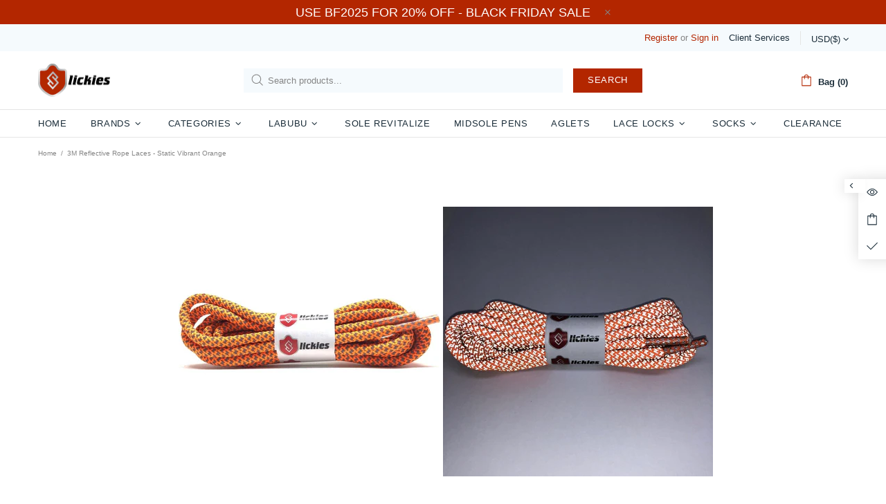

--- FILE ---
content_type: text/javascript; charset=utf-8
request_url: https://www.slickieslaces.com/products/infinity-lace-locks-matte-grey.js
body_size: 336
content:
{"id":6209660977329,"title":"Infinity Lace Locks - Matte Grey","handle":"infinity-lace-locks-matte-grey","description":"\u003cp\u003e\u003ciframe width=\"560\" height=\"315\" src=\"https:\/\/www.youtube.com\/embed\/d4z_XhNl3vQ\" frameborder=\"0\" allow=\"accelerometer; autoplay; clipboard-write; encrypted-media; gyroscope; picture-in-picture\" allowfullscreen=\"\"\u003e\u003c\/iframe\u003e\u003c\/p\u003e\n\u003cp\u003e\u003ciframe src=\"https:\/\/www.youtube.com\/embed\/WxkFibYYYic\" height=\"315\" width=\"560\" allowfullscreen=\"\" allow=\"accelerometer; autoplay; clipboard-write; encrypted-media; gyroscope; picture-in-picture\" frameborder=\"0\"\u003e\u003c\/iframe\u003e\u003c\/p\u003e\n\u003cp\u003eThis device helps to connect two sides of a shoelace together, without the need of tying. Replicating the look of the infinity laces of the new Yeezy Boost 350 V2, we have managed to create our very own (patent pending) design for the 350 V2. However, this can also be used on any other pair of shoelaces.\u003c\/p\u003e\n\u003cp\u003eThe Infinity Lace Locks uses a screw mechanism to connect both sides, instead of magnets. Using our 75CM Yeezy Laces, it is also the perfect length for the Yeezy 350 without the need of cutting the laces, only minor adjustments is required for the plastic aglets.\u003c\/p\u003e\n\u003cp\u003eThese lace locks are reusable and detachable. Should you wish to take it off, all you have to do is unscrew it and you will be able to remove it and use the lace locks on another pair of shoes.\u003c\/p\u003e\n\u003cp\u003e\u003cem\u003eThe color is made to match the laces of the Beluga, so this is of a dark grey shade.\u003c\/em\u003e\u003c\/p\u003e\n\u003cp\u003e\u003cstrong\u003eEach Quantity comes with:\u003c\/strong\u003e\u003c\/p\u003e\n\u003cul\u003e\n\u003cli\u003e2 Units of Lace Locks\u003c\/li\u003e\n\u003cli\u003e4 Clips\u003c\/li\u003e\n\u003c\/ul\u003e\n\u003cp\u003eThe above is sufficient for 1 pair of shoes.\u003c\/p\u003e","published_at":"2021-02-02T21:36:52+08:00","created_at":"2021-01-18T11:16:09+08:00","vendor":"Slickies","type":"LACE LOCKS","tags":["INFINITY","LACE LOCKS"],"price":1290,"price_min":1290,"price_max":1290,"available":false,"price_varies":false,"compare_at_price":null,"compare_at_price_min":0,"compare_at_price_max":0,"compare_at_price_varies":false,"variants":[{"id":37950307893425,"title":"Default Title","option1":"Default Title","option2":null,"option3":null,"sku":"INFLLGREY","requires_shipping":true,"taxable":true,"featured_image":null,"available":false,"name":"Infinity Lace Locks - Matte Grey","public_title":null,"options":["Default Title"],"price":1290,"weight":24,"compare_at_price":null,"inventory_quantity":0,"inventory_management":"shopify","inventory_policy":"deny","barcode":"07893425","requires_selling_plan":false,"selling_plan_allocations":[]}],"images":["\/\/cdn.shopify.com\/s\/files\/1\/0874\/4652\/products\/lace-locks-infinity-lace-locks-matte-grey-1.jpeg?v=1614349332"],"featured_image":"\/\/cdn.shopify.com\/s\/files\/1\/0874\/4652\/products\/lace-locks-infinity-lace-locks-matte-grey-1.jpeg?v=1614349332","options":[{"name":"Title","position":1,"values":["Default Title"]}],"url":"\/products\/infinity-lace-locks-matte-grey","media":[{"alt":"LACE LOCKS - Infinity Lace Locks - Matte Grey","id":20219930673329,"position":1,"preview_image":{"aspect_ratio":1.0,"height":1080,"width":1080,"src":"https:\/\/cdn.shopify.com\/s\/files\/1\/0874\/4652\/products\/lace-locks-infinity-lace-locks-matte-grey-1.jpeg?v=1614349332"},"aspect_ratio":1.0,"height":1080,"media_type":"image","src":"https:\/\/cdn.shopify.com\/s\/files\/1\/0874\/4652\/products\/lace-locks-infinity-lace-locks-matte-grey-1.jpeg?v=1614349332","width":1080}],"requires_selling_plan":false,"selling_plan_groups":[]}

--- FILE ---
content_type: text/javascript; charset=utf-8
request_url: https://www.slickieslaces.com/products/infinity-lace-locks-black.js
body_size: 1082
content:
{"id":4793619808341,"title":"Infinity Lace Locks - Matte Black","handle":"infinity-lace-locks-black","description":"\u003cp\u003e\u003ciframe src=\"https:\/\/www.youtube.com\/embed\/d4z_XhNl3vQ\" height=\"315\" width=\"560\" allowfullscreen=\"\" allow=\"accelerometer; autoplay; clipboard-write; encrypted-media; gyroscope; picture-in-picture\" frameborder=\"0\"\u003e\u003c\/iframe\u003e\u003c\/p\u003e\n\u003cp\u003eThis device helps to connect two sides of a shoelace together, without the need of tying. Replicating the look of the infinity laces of the new Yeezy Boost 350 V2, we have managed to create our very own (patent pending) design for the 350 V2. However, this can also be used on any other pair of shoelaces.\u003c\/p\u003e\n\u003cp\u003eThe Infinity Lace Locks uses a screw mechanism to connect both sides, instead of magnets. Using our 75CM Yeezy Laces, it is also the perfect length for the Yeezy 350 without the need of cutting the laces, only minor adjustments is required for the plastic aglets.\u003c\/p\u003e\n\u003cp\u003eThese lace locks are reusable and detachable. Should you wish to take it off, all you have to do is unscrew it and you will be able to remove it and use the lace locks on another pair of shoes.\u003c\/p\u003e\n\u003cp\u003e\u003cem\u003eNote that these does not come with laces. We recommend purchasing our laces in 75CM if you want to make minimal adjustment to the laces during installation. However, please measure to confirm that 75CM length is suitable for you.\u003c\/em\u003e\u003c\/p\u003e\n\u003cp\u003e\u003cstrong\u003eEach Quantity comes with:\u003c\/strong\u003e\u003c\/p\u003e\n\u003cul\u003e\n\u003cli\u003e2 Units of Lace Locks\u003c\/li\u003e\n\u003cli\u003e4 Clips\u003c\/li\u003e\n\u003c\/ul\u003e\n\u003cp\u003eThe above is sufficient for 1 pair of shoes.\u003c\/p\u003e","published_at":"2020-11-23T21:41:26+08:00","created_at":"2020-10-22T21:17:02+08:00","vendor":"Slickies","type":"LACE LOCKS","tags":["INFINITY","LACE LOCKS"],"price":1290,"price_min":1290,"price_max":1290,"available":false,"price_varies":false,"compare_at_price":null,"compare_at_price_min":0,"compare_at_price_max":0,"compare_at_price_varies":false,"variants":[{"id":32833497628757,"title":"Default Title","option1":"Default Title","option2":null,"option3":null,"sku":"INFLLBLK","requires_shipping":true,"taxable":true,"featured_image":null,"available":false,"name":"Infinity Lace Locks - Matte Black","public_title":null,"options":["Default Title"],"price":1290,"weight":24,"compare_at_price":null,"inventory_quantity":-6,"inventory_management":"shopify","inventory_policy":"deny","barcode":"97628757","requires_selling_plan":false,"selling_plan_allocations":[]}],"images":["\/\/cdn.shopify.com\/s\/files\/1\/0874\/4652\/products\/lace-locks-infinity-lace-locks-matte-black-1.jpg?v=1614348917","\/\/cdn.shopify.com\/s\/files\/1\/0874\/4652\/products\/lace-locks-infinity-lace-locks-matte-black-2.jpg?v=1614348917","\/\/cdn.shopify.com\/s\/files\/1\/0874\/4652\/products\/lace-locks-infinity-lace-locks-matte-black-3.jpg?v=1614348917","\/\/cdn.shopify.com\/s\/files\/1\/0874\/4652\/products\/lace-locks-infinity-lace-locks-matte-black-4.jpg?v=1614348918"],"featured_image":"\/\/cdn.shopify.com\/s\/files\/1\/0874\/4652\/products\/lace-locks-infinity-lace-locks-matte-black-1.jpg?v=1614348917","options":[{"name":"Title","position":1,"values":["Default Title"]}],"url":"\/products\/infinity-lace-locks-black","media":[{"alt":"LACE LOCKS - Infinity Lace Locks - Matte Black","id":20219866644657,"position":1,"preview_image":{"aspect_ratio":1.0,"height":2246,"width":2246,"src":"https:\/\/cdn.shopify.com\/s\/files\/1\/0874\/4652\/products\/lace-locks-infinity-lace-locks-matte-black-1.jpg?v=1614348917"},"aspect_ratio":1.0,"height":2246,"media_type":"image","src":"https:\/\/cdn.shopify.com\/s\/files\/1\/0874\/4652\/products\/lace-locks-infinity-lace-locks-matte-black-1.jpg?v=1614348917","width":2246},{"alt":"LACE LOCKS - Infinity Lace Locks - Matte Black","id":20219866841265,"position":2,"preview_image":{"aspect_ratio":0.75,"height":4032,"width":3024,"src":"https:\/\/cdn.shopify.com\/s\/files\/1\/0874\/4652\/products\/lace-locks-infinity-lace-locks-matte-black-2.jpg?v=1614348917"},"aspect_ratio":0.75,"height":4032,"media_type":"image","src":"https:\/\/cdn.shopify.com\/s\/files\/1\/0874\/4652\/products\/lace-locks-infinity-lace-locks-matte-black-2.jpg?v=1614348917","width":3024},{"alt":"LACE LOCKS - Infinity Lace Locks - Matte Black","id":20219867201713,"position":3,"preview_image":{"aspect_ratio":0.75,"height":4032,"width":3024,"src":"https:\/\/cdn.shopify.com\/s\/files\/1\/0874\/4652\/products\/lace-locks-infinity-lace-locks-matte-black-3.jpg?v=1614348917"},"aspect_ratio":0.75,"height":4032,"media_type":"image","src":"https:\/\/cdn.shopify.com\/s\/files\/1\/0874\/4652\/products\/lace-locks-infinity-lace-locks-matte-black-3.jpg?v=1614348917","width":3024},{"alt":"LACE LOCKS - Infinity Lace Locks - Matte Black","id":20219867660465,"position":4,"preview_image":{"aspect_ratio":0.75,"height":4032,"width":3024,"src":"https:\/\/cdn.shopify.com\/s\/files\/1\/0874\/4652\/products\/lace-locks-infinity-lace-locks-matte-black-4.jpg?v=1614348918"},"aspect_ratio":0.75,"height":4032,"media_type":"image","src":"https:\/\/cdn.shopify.com\/s\/files\/1\/0874\/4652\/products\/lace-locks-infinity-lace-locks-matte-black-4.jpg?v=1614348918","width":3024}],"requires_selling_plan":false,"selling_plan_groups":[]}

--- FILE ---
content_type: text/plain; charset=utf-8
request_url: https://d-ipv6.mmapiws.com/ant_squire
body_size: 154
content:
slickieslaces.com;019be59a-001b-7e27-88bc-48512e63ce54:593c0c109e9c416bd6224ce28ae819d8d6ad512e

--- FILE ---
content_type: text/javascript; charset=utf-8
request_url: https://www.slickieslaces.com/products/infinity-lace-locks-gunmetal-black.js
body_size: 1123
content:
{"id":4793619021909,"title":"Infinity Lace Locks - Gunmetal Black","handle":"infinity-lace-locks-gunmetal-black","description":"\u003cp\u003e\u003ciframe src=\"https:\/\/www.youtube.com\/embed\/d4z_XhNl3vQ\" height=\"315\" width=\"560\" allowfullscreen=\"\" allow=\"accelerometer; autoplay; clipboard-write; encrypted-media; gyroscope; picture-in-picture\" frameborder=\"0\"\u003e\u003c\/iframe\u003e\u003c\/p\u003e\n\u003cul\u003e\u003c\/ul\u003e\n\u003cp\u003eThis device helps to connect two sides of a shoelace together, without the need of tying. Replicating the look of the infinity laces of the new Yeezy Boost 350 V2, we have managed to create our very own (patent pending) design for the 350 V2. However, this can also be used on any other pair of shoelaces.\u003c\/p\u003e\n\u003cp\u003eThe Infinity Lace Locks uses a screw mechanism to connect both sides, instead of magnets. Using our 75CM Yeezy Laces, it is also the perfect length for the Yeezy 350 without the need of cutting the laces, only minor adjustments is required for the plastic aglets.\u003c\/p\u003e\n\u003cp\u003eThese lace locks are reusable and detachable. Should you wish to take it off, all you have to do is unscrew it and you will be able to remove it and use the lace locks on another pair of shoes.\u003c\/p\u003e\n\u003cp\u003e\u003cem\u003eNote that these does not come with laces. We recommend purchasing our laces in 75CM if you want to make minimal adjustment to the laces during installation. However, please measure to confirm that 75CM length is suitable for you.\u003c\/em\u003e\u003c\/p\u003e\n\u003cp\u003e\u003cstrong\u003eEach Quantity comes with:\u003c\/strong\u003e\u003c\/p\u003e\n\u003cul\u003e\n\u003cli\u003e2 Units of Lace Locks\u003c\/li\u003e\n\u003cli\u003e4 Clips\u003c\/li\u003e\n\u003c\/ul\u003e\n\u003cp\u003eThe above is sufficient for 1 pair of shoes.\u003c\/p\u003e","published_at":"2020-10-25T15:18:37+08:00","created_at":"2020-10-22T21:14:36+08:00","vendor":"Slickies","type":"LACE LOCKS","tags":["INFINITY","LACE LOCKS"],"price":1290,"price_min":1290,"price_max":1290,"available":false,"price_varies":false,"compare_at_price":null,"compare_at_price_min":0,"compare_at_price_max":0,"compare_at_price_varies":false,"variants":[{"id":32833496252501,"title":"Default Title","option1":"Default Title","option2":null,"option3":null,"sku":"INFLLGUN","requires_shipping":true,"taxable":true,"featured_image":null,"available":false,"name":"Infinity Lace Locks - Gunmetal Black","public_title":null,"options":["Default Title"],"price":1290,"weight":24,"compare_at_price":null,"inventory_quantity":-2,"inventory_management":"shopify","inventory_policy":"deny","barcode":"96252501","requires_selling_plan":false,"selling_plan_allocations":[]}],"images":["\/\/cdn.shopify.com\/s\/files\/1\/0874\/4652\/products\/lace-locks-infinity-lace-locks-gunmetal-black-1.jpg?v=1614348878","\/\/cdn.shopify.com\/s\/files\/1\/0874\/4652\/products\/lace-locks-infinity-lace-locks-gunmetal-black-2.jpg?v=1614348878","\/\/cdn.shopify.com\/s\/files\/1\/0874\/4652\/products\/lace-locks-infinity-lace-locks-gunmetal-black-3.jpg?v=1614348878","\/\/cdn.shopify.com\/s\/files\/1\/0874\/4652\/products\/lace-locks-infinity-lace-locks-gunmetal-black-4.jpg?v=1614348878","\/\/cdn.shopify.com\/s\/files\/1\/0874\/4652\/products\/lace-locks-infinity-lace-locks-gunmetal-black-5.jpg?v=1614348880"],"featured_image":"\/\/cdn.shopify.com\/s\/files\/1\/0874\/4652\/products\/lace-locks-infinity-lace-locks-gunmetal-black-1.jpg?v=1614348878","options":[{"name":"Title","position":1,"values":["Default Title"]}],"url":"\/products\/infinity-lace-locks-gunmetal-black","media":[{"alt":"LACE LOCKS - Infinity Lace Locks - Gunmetal Black","id":20219861991601,"position":1,"preview_image":{"aspect_ratio":1.0,"height":1909,"width":1909,"src":"https:\/\/cdn.shopify.com\/s\/files\/1\/0874\/4652\/products\/lace-locks-infinity-lace-locks-gunmetal-black-1.jpg?v=1614348878"},"aspect_ratio":1.0,"height":1909,"media_type":"image","src":"https:\/\/cdn.shopify.com\/s\/files\/1\/0874\/4652\/products\/lace-locks-infinity-lace-locks-gunmetal-black-1.jpg?v=1614348878","width":1909},{"alt":"LACE LOCKS - Infinity Lace Locks - Gunmetal Black","id":20219862417585,"position":2,"preview_image":{"aspect_ratio":0.75,"height":4032,"width":3024,"src":"https:\/\/cdn.shopify.com\/s\/files\/1\/0874\/4652\/products\/lace-locks-infinity-lace-locks-gunmetal-black-2.jpg?v=1614348878"},"aspect_ratio":0.75,"height":4032,"media_type":"image","src":"https:\/\/cdn.shopify.com\/s\/files\/1\/0874\/4652\/products\/lace-locks-infinity-lace-locks-gunmetal-black-2.jpg?v=1614348878","width":3024},{"alt":"LACE LOCKS - Infinity Lace Locks - Gunmetal Black","id":20219862646961,"position":3,"preview_image":{"aspect_ratio":0.75,"height":4032,"width":3024,"src":"https:\/\/cdn.shopify.com\/s\/files\/1\/0874\/4652\/products\/lace-locks-infinity-lace-locks-gunmetal-black-3.jpg?v=1614348878"},"aspect_ratio":0.75,"height":4032,"media_type":"image","src":"https:\/\/cdn.shopify.com\/s\/files\/1\/0874\/4652\/products\/lace-locks-infinity-lace-locks-gunmetal-black-3.jpg?v=1614348878","width":3024},{"alt":"LACE LOCKS - Infinity Lace Locks - Gunmetal Black","id":20219862909105,"position":4,"preview_image":{"aspect_ratio":0.75,"height":4032,"width":3024,"src":"https:\/\/cdn.shopify.com\/s\/files\/1\/0874\/4652\/products\/lace-locks-infinity-lace-locks-gunmetal-black-4.jpg?v=1614348878"},"aspect_ratio":0.75,"height":4032,"media_type":"image","src":"https:\/\/cdn.shopify.com\/s\/files\/1\/0874\/4652\/products\/lace-locks-infinity-lace-locks-gunmetal-black-4.jpg?v=1614348878","width":3024},{"alt":"LACE LOCKS - Infinity Lace Locks - Gunmetal Black","id":20219863728305,"position":5,"preview_image":{"aspect_ratio":0.75,"height":4032,"width":3024,"src":"https:\/\/cdn.shopify.com\/s\/files\/1\/0874\/4652\/products\/lace-locks-infinity-lace-locks-gunmetal-black-5.jpg?v=1614348880"},"aspect_ratio":0.75,"height":4032,"media_type":"image","src":"https:\/\/cdn.shopify.com\/s\/files\/1\/0874\/4652\/products\/lace-locks-infinity-lace-locks-gunmetal-black-5.jpg?v=1614348880","width":3024}],"requires_selling_plan":false,"selling_plan_groups":[]}

--- FILE ---
content_type: text/javascript; charset=utf-8
request_url: https://www.slickieslaces.com/products/infinity-lace-locks-metallic-gold.js
body_size: 1369
content:
{"id":4793618497621,"title":"Infinity Lace Locks - Metallic Gold","handle":"infinity-lace-locks-metallic-gold","description":"\u003cp\u003e\u003ciframe src=\"https:\/\/www.youtube.com\/embed\/d4z_XhNl3vQ\" height=\"315\" width=\"560\" allowfullscreen=\"\" allow=\"accelerometer; autoplay; clipboard-write; encrypted-media; gyroscope; picture-in-picture\" frameborder=\"0\"\u003e\u003c\/iframe\u003e\u003c\/p\u003e\n\u003cul\u003e\u003c\/ul\u003e\n\u003cp\u003eThis device helps to connect two sides of a shoelace together, without the need of tying. Replicating the look of the infinity laces of the new Yeezy Boost 350 V2, we have managed to create our very own (patent pending) design for the 350 V2. However, this can also be used on any other pair of shoelaces.\u003c\/p\u003e\n\u003cp\u003eThe Infinity Lace Locks uses a screw mechanism to connect both sides, instead of magnets. Using our 75CM Yeezy Laces, it is also the perfect length for the Yeezy 350 without the need of cutting the laces, only minor adjustments is required for the plastic aglets.\u003c\/p\u003e\n\u003cp\u003eThese lace locks are reusable and detachable. Should you wish to take it off, all you have to do is unscrew it and you will be able to remove it and use the lace locks on another pair of shoes.\u003c\/p\u003e\n\u003cp\u003e\u003cem\u003eNote that these does not come with laces. We recommend purchasing our laces in 75CM if you want to make minimal adjustment to the laces during installation. However, please measure to confirm that 75CM length is suitable for you.\u003c\/em\u003e\u003c\/p\u003e\n\u003cp\u003e\u003cstrong\u003eEach Quantity comes with:\u003c\/strong\u003e\u003c\/p\u003e\n\u003cul\u003e\n\u003cli\u003e2 Units of Lace Locks\u003c\/li\u003e\n\u003cli\u003e4 Clips\u003c\/li\u003e\n\u003c\/ul\u003e\n\u003cp\u003eThe above is sufficient for 1 pair of shoes.\u003c\/p\u003e","published_at":"2020-10-25T15:18:29+08:00","created_at":"2020-10-22T21:12:49+08:00","vendor":"Slickies","type":"LACE LOCKS","tags":["INFINITY","LACE LOCKS"],"price":590,"price_min":590,"price_max":590,"available":false,"price_varies":false,"compare_at_price":null,"compare_at_price_min":0,"compare_at_price_max":0,"compare_at_price_varies":false,"variants":[{"id":32833493893205,"title":"Default Title","option1":"Default Title","option2":null,"option3":null,"sku":"INFLLGOL","requires_shipping":true,"taxable":true,"featured_image":null,"available":false,"name":"Infinity Lace Locks - Metallic Gold","public_title":null,"options":["Default Title"],"price":590,"weight":24,"compare_at_price":null,"inventory_quantity":-2,"inventory_management":"shopify","inventory_policy":"deny","barcode":"93893205","requires_selling_plan":false,"selling_plan_allocations":[]}],"images":["\/\/cdn.shopify.com\/s\/files\/1\/0874\/4652\/products\/lace-locks-infinity-lace-locks-metallic-gold-1.jpg?v=1614348863","\/\/cdn.shopify.com\/s\/files\/1\/0874\/4652\/products\/lace-locks-infinity-lace-locks-metallic-gold-2.jpg?v=1614348863","\/\/cdn.shopify.com\/s\/files\/1\/0874\/4652\/products\/lace-locks-infinity-lace-locks-metallic-gold-3.jpg?v=1614348863","\/\/cdn.shopify.com\/s\/files\/1\/0874\/4652\/products\/lace-locks-infinity-lace-locks-metallic-gold-4.jpg?v=1614348863","\/\/cdn.shopify.com\/s\/files\/1\/0874\/4652\/products\/lace-locks-infinity-lace-locks-metallic-gold-5.jpg?v=1614348863","\/\/cdn.shopify.com\/s\/files\/1\/0874\/4652\/products\/lace-locks-infinity-lace-locks-metallic-gold-6.jpg?v=1614348864"],"featured_image":"\/\/cdn.shopify.com\/s\/files\/1\/0874\/4652\/products\/lace-locks-infinity-lace-locks-metallic-gold-1.jpg?v=1614348863","options":[{"name":"Title","position":1,"values":["Default Title"]}],"url":"\/products\/infinity-lace-locks-metallic-gold","media":[{"alt":"LACE LOCKS - Infinity Lace Locks - Metallic Gold","id":20219859894449,"position":1,"preview_image":{"aspect_ratio":1.0,"height":1888,"width":1888,"src":"https:\/\/cdn.shopify.com\/s\/files\/1\/0874\/4652\/products\/lace-locks-infinity-lace-locks-metallic-gold-1.jpg?v=1614348863"},"aspect_ratio":1.0,"height":1888,"media_type":"image","src":"https:\/\/cdn.shopify.com\/s\/files\/1\/0874\/4652\/products\/lace-locks-infinity-lace-locks-metallic-gold-1.jpg?v=1614348863","width":1888},{"alt":"LACE LOCKS - Infinity Lace Locks - Metallic Gold","id":20219860025521,"position":2,"preview_image":{"aspect_ratio":0.75,"height":4032,"width":3024,"src":"https:\/\/cdn.shopify.com\/s\/files\/1\/0874\/4652\/products\/lace-locks-infinity-lace-locks-metallic-gold-2.jpg?v=1614348863"},"aspect_ratio":0.75,"height":4032,"media_type":"image","src":"https:\/\/cdn.shopify.com\/s\/files\/1\/0874\/4652\/products\/lace-locks-infinity-lace-locks-metallic-gold-2.jpg?v=1614348863","width":3024},{"alt":"LACE LOCKS - Infinity Lace Locks - Metallic Gold","id":20219860385969,"position":3,"preview_image":{"aspect_ratio":0.75,"height":4032,"width":3024,"src":"https:\/\/cdn.shopify.com\/s\/files\/1\/0874\/4652\/products\/lace-locks-infinity-lace-locks-metallic-gold-3.jpg?v=1614348863"},"aspect_ratio":0.75,"height":4032,"media_type":"image","src":"https:\/\/cdn.shopify.com\/s\/files\/1\/0874\/4652\/products\/lace-locks-infinity-lace-locks-metallic-gold-3.jpg?v=1614348863","width":3024},{"alt":"LACE LOCKS - Infinity Lace Locks - Metallic Gold","id":20219860811953,"position":4,"preview_image":{"aspect_ratio":0.75,"height":4032,"width":3024,"src":"https:\/\/cdn.shopify.com\/s\/files\/1\/0874\/4652\/products\/lace-locks-infinity-lace-locks-metallic-gold-4.jpg?v=1614348863"},"aspect_ratio":0.75,"height":4032,"media_type":"image","src":"https:\/\/cdn.shopify.com\/s\/files\/1\/0874\/4652\/products\/lace-locks-infinity-lace-locks-metallic-gold-4.jpg?v=1614348863","width":3024},{"alt":"LACE LOCKS - Infinity Lace Locks - Metallic Gold","id":20219861270705,"position":5,"preview_image":{"aspect_ratio":0.75,"height":4032,"width":3024,"src":"https:\/\/cdn.shopify.com\/s\/files\/1\/0874\/4652\/products\/lace-locks-infinity-lace-locks-metallic-gold-5.jpg?v=1614348863"},"aspect_ratio":0.75,"height":4032,"media_type":"image","src":"https:\/\/cdn.shopify.com\/s\/files\/1\/0874\/4652\/products\/lace-locks-infinity-lace-locks-metallic-gold-5.jpg?v=1614348863","width":3024},{"alt":"LACE LOCKS - Infinity Lace Locks - Metallic Gold","id":20219861663921,"position":6,"preview_image":{"aspect_ratio":0.75,"height":4032,"width":3024,"src":"https:\/\/cdn.shopify.com\/s\/files\/1\/0874\/4652\/products\/lace-locks-infinity-lace-locks-metallic-gold-6.jpg?v=1614348864"},"aspect_ratio":0.75,"height":4032,"media_type":"image","src":"https:\/\/cdn.shopify.com\/s\/files\/1\/0874\/4652\/products\/lace-locks-infinity-lace-locks-metallic-gold-6.jpg?v=1614348864","width":3024},{"alt":null,"id":14740866269361,"position":7,"preview_image":{"aspect_ratio":0.563,"height":3840,"width":2160,"src":"https:\/\/cdn.shopify.com\/s\/files\/1\/0874\/4652\/products\/eea120172c2a45a6b7d69510022054b6.thumbnail.0000000.jpg?v=1604495494"},"aspect_ratio":0.563,"duration":26659,"media_type":"video","sources":[{"format":"mp4","height":480,"mime_type":"video\/mp4","url":"https:\/\/cdn.shopify.com\/videos\/c\/vp\/eea120172c2a45a6b7d69510022054b6\/eea120172c2a45a6b7d69510022054b6.SD-480p-1.5Mbps.mp4","width":270},{"format":"mp4","height":720,"mime_type":"video\/mp4","url":"https:\/\/cdn.shopify.com\/videos\/c\/vp\/eea120172c2a45a6b7d69510022054b6\/eea120172c2a45a6b7d69510022054b6.HD-720p-4.5Mbps.mp4","width":406},{"format":"mp4","height":1080,"mime_type":"video\/mp4","url":"https:\/\/cdn.shopify.com\/videos\/c\/vp\/eea120172c2a45a6b7d69510022054b6\/eea120172c2a45a6b7d69510022054b6.HD-1080p-7.2Mbps.mp4","width":608},{"format":"m3u8","height":1080,"mime_type":"application\/x-mpegURL","url":"https:\/\/cdn.shopify.com\/videos\/c\/vp\/eea120172c2a45a6b7d69510022054b6\/eea120172c2a45a6b7d69510022054b6.m3u8","width":608}]}],"requires_selling_plan":false,"selling_plan_groups":[]}

--- FILE ---
content_type: text/javascript; charset=utf-8
request_url: https://www.slickieslaces.com/products/infinity-lace-locks-white.js
body_size: 778
content:
{"id":4793619316821,"title":"Infinity Lace Locks - Matte White","handle":"infinity-lace-locks-white","description":"\u003cp\u003e\u003ciframe src=\"https:\/\/www.youtube.com\/embed\/d4z_XhNl3vQ\" height=\"315\" width=\"560\" allowfullscreen=\"\" allow=\"accelerometer; autoplay; clipboard-write; encrypted-media; gyroscope; picture-in-picture\" frameborder=\"0\"\u003e\u003c\/iframe\u003e\u003c\/p\u003e\n\u003cp\u003eThis device helps to connect two sides of a shoelace together, without the need of tying. Replicating the look of the infinity laces of the new Yeezy Boost 350 V2, we have managed to create our very own (patent pending) design for the 350 V2. However, this can also be used on any other pair of shoelaces.\u003c\/p\u003e\n\u003cp\u003eThe Infinity Lace Locks uses a screw mechanism to connect both sides, instead of magnets. Using our 75CM Yeezy Laces, it is also the perfect length for the Yeezy 350 without the need of cutting the laces, only minor adjustments is required for the plastic aglets.\u003c\/p\u003e\n\u003cp\u003eThese lace locks are reusable and detachable. Should you wish to take it off, all you have to do is unscrew it and you will be able to remove it and use the lace locks on another pair of shoes.\u003c\/p\u003e\n\u003cp\u003e\u003cem\u003eNote that these does not come with laces. We recommend purchasing our laces in 75CM if you want to make minimal adjustment to the laces during installation. However, please measure to confirm that 75CM length is suitable for you.\u003c\/em\u003e\u003c\/p\u003e\n\u003cp\u003e\u003cstrong\u003eEach Quantity comes with:\u003c\/strong\u003e\u003c\/p\u003e\n\u003cul\u003e\n\u003cli\u003e2 Units of Lace Locks\u003c\/li\u003e\n\u003cli\u003e4 Clips\u003c\/li\u003e\n\u003c\/ul\u003e\n\u003cp\u003eThe above is sufficient for 1 pair of shoes.\u003c\/p\u003e","published_at":"2020-11-23T21:41:44+08:00","created_at":"2020-10-22T21:16:10+08:00","vendor":"Slickies","type":"LACE LOCKS","tags":["INFINITY","LACE LOCKS"],"price":1290,"price_min":1290,"price_max":1290,"available":false,"price_varies":false,"compare_at_price":null,"compare_at_price_min":0,"compare_at_price_max":0,"compare_at_price_varies":false,"variants":[{"id":32833496711253,"title":"Default Title","option1":"Default Title","option2":null,"option3":null,"sku":"INFLLWHT","requires_shipping":true,"taxable":true,"featured_image":null,"available":false,"name":"Infinity Lace Locks - Matte White","public_title":null,"options":["Default Title"],"price":1290,"weight":24,"compare_at_price":null,"inventory_quantity":-5,"inventory_management":"shopify","inventory_policy":"deny","barcode":"96711253","requires_selling_plan":false,"selling_plan_allocations":[]}],"images":["\/\/cdn.shopify.com\/s\/files\/1\/0874\/4652\/products\/lace-locks-infinity-lace-locks-matte-white-1.jpg?v=1626621050","\/\/cdn.shopify.com\/s\/files\/1\/0874\/4652\/products\/lace-locks-infinity-lace-locks-matte-white-2.jpg?v=1626621050","\/\/cdn.shopify.com\/s\/files\/1\/0874\/4652\/products\/lace-locks-infinity-lace-locks-matte-white-3.jpg?v=1626621050","\/\/cdn.shopify.com\/s\/files\/1\/0874\/4652\/products\/lace-locks-infinity-lace-locks-matte-white-4.jpg?v=1626621050","\/\/cdn.shopify.com\/s\/files\/1\/0874\/4652\/products\/lace-locks-infinity-lace-locks-matte-white-5.jpg?v=1626621050","\/\/cdn.shopify.com\/s\/files\/1\/0874\/4652\/products\/lace-locks-infinity-lace-locks-matte-white-6.jpg?v=1626621050","\/\/cdn.shopify.com\/s\/files\/1\/0874\/4652\/products\/lace-locks-infinity-lace-locks-matte-white-7.jpg?v=1626621051"],"featured_image":"\/\/cdn.shopify.com\/s\/files\/1\/0874\/4652\/products\/lace-locks-infinity-lace-locks-matte-white-1.jpg?v=1626621050","options":[{"name":"Title","position":1,"values":["Default Title"]}],"url":"\/products\/infinity-lace-locks-white","media":[{"alt":"LACE LOCKS - Infinity Lace Locks - Matte White","id":20219864416433,"position":1,"preview_image":{"aspect_ratio":1.0,"height":2401,"width":2401,"src":"https:\/\/cdn.shopify.com\/s\/files\/1\/0874\/4652\/products\/lace-locks-infinity-lace-locks-matte-white-1.jpg?v=1626621050"},"aspect_ratio":1.0,"height":2401,"media_type":"image","src":"https:\/\/cdn.shopify.com\/s\/files\/1\/0874\/4652\/products\/lace-locks-infinity-lace-locks-matte-white-1.jpg?v=1626621050","width":2401},{"alt":"LACE LOCKS - Infinity Lace Locks - Matte White","id":20219864645809,"position":2,"preview_image":{"aspect_ratio":0.803,"height":3766,"width":3024,"src":"https:\/\/cdn.shopify.com\/s\/files\/1\/0874\/4652\/products\/lace-locks-infinity-lace-locks-matte-white-2.jpg?v=1626621050"},"aspect_ratio":0.803,"height":3766,"media_type":"image","src":"https:\/\/cdn.shopify.com\/s\/files\/1\/0874\/4652\/products\/lace-locks-infinity-lace-locks-matte-white-2.jpg?v=1626621050","width":3024},{"alt":"LACE LOCKS - Infinity Lace Locks - Matte White","id":20219864940721,"position":3,"preview_image":{"aspect_ratio":0.75,"height":4032,"width":3024,"src":"https:\/\/cdn.shopify.com\/s\/files\/1\/0874\/4652\/products\/lace-locks-infinity-lace-locks-matte-white-3.jpg?v=1626621050"},"aspect_ratio":0.75,"height":4032,"media_type":"image","src":"https:\/\/cdn.shopify.com\/s\/files\/1\/0874\/4652\/products\/lace-locks-infinity-lace-locks-matte-white-3.jpg?v=1626621050","width":3024},{"alt":"LACE LOCKS - Infinity Lace Locks - Matte White","id":20219865301169,"position":4,"preview_image":{"aspect_ratio":0.862,"height":3508,"width":3024,"src":"https:\/\/cdn.shopify.com\/s\/files\/1\/0874\/4652\/products\/lace-locks-infinity-lace-locks-matte-white-4.jpg?v=1626621050"},"aspect_ratio":0.862,"height":3508,"media_type":"image","src":"https:\/\/cdn.shopify.com\/s\/files\/1\/0874\/4652\/products\/lace-locks-infinity-lace-locks-matte-white-4.jpg?v=1626621050","width":3024},{"alt":"LACE LOCKS - Infinity Lace Locks - Matte White","id":20219866087601,"position":5,"preview_image":{"aspect_ratio":0.847,"height":3569,"width":3024,"src":"https:\/\/cdn.shopify.com\/s\/files\/1\/0874\/4652\/products\/lace-locks-infinity-lace-locks-matte-white-5.jpg?v=1626621050"},"aspect_ratio":0.847,"height":3569,"media_type":"image","src":"https:\/\/cdn.shopify.com\/s\/files\/1\/0874\/4652\/products\/lace-locks-infinity-lace-locks-matte-white-5.jpg?v=1626621050","width":3024},{"alt":"LACE LOCKS - Infinity Lace Locks - Matte White","id":20219866284209,"position":6,"preview_image":{"aspect_ratio":0.75,"height":4032,"width":3024,"src":"https:\/\/cdn.shopify.com\/s\/files\/1\/0874\/4652\/products\/lace-locks-infinity-lace-locks-matte-white-6.jpg?v=1626621050"},"aspect_ratio":0.75,"height":4032,"media_type":"image","src":"https:\/\/cdn.shopify.com\/s\/files\/1\/0874\/4652\/products\/lace-locks-infinity-lace-locks-matte-white-6.jpg?v=1626621050","width":3024},{"alt":"LACE LOCKS - Infinity Lace Locks - Matte White","id":21690195706033,"position":7,"preview_image":{"aspect_ratio":0.75,"height":4032,"width":3024,"src":"https:\/\/cdn.shopify.com\/s\/files\/1\/0874\/4652\/products\/lace-locks-infinity-lace-locks-matte-white-7.jpg?v=1626621051"},"aspect_ratio":0.75,"height":4032,"media_type":"image","src":"https:\/\/cdn.shopify.com\/s\/files\/1\/0874\/4652\/products\/lace-locks-infinity-lace-locks-matte-white-7.jpg?v=1626621051","width":3024},{"alt":null,"id":15035650343089,"position":8,"preview_image":{"aspect_ratio":0.563,"height":3840,"width":2160,"src":"https:\/\/cdn.shopify.com\/s\/files\/1\/0874\/4652\/products\/1f92758324974edc88813cbb4c2d9a59.thumbnail.0000000.jpg?v=1606281202"},"aspect_ratio":0.563,"duration":11644,"media_type":"video","sources":[{"format":"mp4","height":480,"mime_type":"video\/mp4","url":"https:\/\/cdn.shopify.com\/videos\/c\/vp\/1f92758324974edc88813cbb4c2d9a59\/1f92758324974edc88813cbb4c2d9a59.SD-480p-1.5Mbps.mp4","width":270},{"format":"mp4","height":720,"mime_type":"video\/mp4","url":"https:\/\/cdn.shopify.com\/videos\/c\/vp\/1f92758324974edc88813cbb4c2d9a59\/1f92758324974edc88813cbb4c2d9a59.HD-720p-4.5Mbps.mp4","width":406},{"format":"mp4","height":1080,"mime_type":"video\/mp4","url":"https:\/\/cdn.shopify.com\/videos\/c\/vp\/1f92758324974edc88813cbb4c2d9a59\/1f92758324974edc88813cbb4c2d9a59.HD-1080p-7.2Mbps.mp4","width":608},{"format":"m3u8","height":1080,"mime_type":"application\/x-mpegURL","url":"https:\/\/cdn.shopify.com\/videos\/c\/vp\/1f92758324974edc88813cbb4c2d9a59\/1f92758324974edc88813cbb4c2d9a59.m3u8","width":608}]}],"requires_selling_plan":false,"selling_plan_groups":[]}

--- FILE ---
content_type: application/javascript; charset=utf-8
request_url: https://www.slickieslaces.com/products/3m-reflective-rope-laces-static-vibrant-orange.json?callback=jQuery363027730054402658033_1769083632158&_=1769083632159
body_size: 885
content:
/**/jQuery363027730054402658033_1769083632158({"product":{"id":2357810561109,"title":"3M Reflective Rope Laces - Static Vibrant Orange","body_html":"\u003cp\u003e\u003cspan\u003e\u003ciframe width=\"560\" height=\"315\" src=\"https:\/\/www.youtube.com\/embed\/f30N-CRw1h8\" frameborder=\"0\" allow=\"accelerometer; autoplay; encrypted-media; gyroscope; picture-in-picture\" allowfullscreen=\"\"\u003e\u003c\/iframe\u003e\u003c\/span\u003e\u003c\/p\u003e\n\u003cp\u003e\u003cspan\u003eLength - \u003c\/span\u003e120CM, 47inches Will fit shoes with 5-7 pairs of eyelets.\u003c\/p\u003e\n\u003cp\u003eThese are not the normal 3M laces you see on the market. The design consists of a Line + Square combination, where the lines are normally weaved using 3M threads. In the new design found on the static Yeezy 350 V2s, the \"squares\" are made of 3M instead.\u003c\/p\u003e\n\u003cp\u003e\u003cspan\u003eWidth is thick at 5MM to closely replicate the size found on stock Yeezy laces.\u003c\/span\u003e\u003c\/p\u003e\n\u003cp\u003e \u003c\/p\u003e","vendor":"Slickies","product_type":"3M Rope","created_at":"2018-12-26T20:23:26+08:00","handle":"3m-reflective-rope-laces-static-vibrant-orange","updated_at":"2026-01-22T20:07:13+08:00","published_at":"2017-02-21T22:32:00+08:00","template_suffix":"","published_scope":"global","tags":"120CM, 3M, 3M REFLECTIVE, ADIDAS, AIR MAX 97, FLYKNIT RACER, HUARACHE, NIKE, ORANGE, Rope, SHOELACES, STAN SMITH, Yeezy, YEEZY BOOST","variants":[{"id":21244794765397,"product_id":2357810561109,"title":"Default Title","price":"1.90","sku":"3MR5STVBO120","position":1,"inventory_policy":"deny","compare_at_price":"","fulfillment_service":"manual","inventory_management":"shopify","option1":"Default Title","option2":null,"option3":null,"created_at":"2018-12-26T20:23:26+08:00","updated_at":"2026-01-22T20:07:13+08:00","taxable":true,"barcode":"94765397","grams":2,"image_id":null,"weight":0.002,"weight_unit":"kg","inventory_quantity":0,"old_inventory_quantity":0,"requires_shipping":true,"price_currency":"USD","compare_at_price_currency":""}],"options":[{"id":3259152728149,"product_id":2357810561109,"name":"Title","position":1,"values":["Default Title"]}],"images":[{"id":27957091369137,"product_id":2357810561109,"position":1,"created_at":"2021-02-26T21:57:12+08:00","updated_at":"2021-02-26T21:57:15+08:00","alt":"3M Reflective Rope Laces - Static Vibrant Orange Laces","width":1200,"height":1200,"src":"https:\/\/cdn.shopify.com\/s\/files\/1\/0874\/4652\/products\/3m-rope-3m-reflective-rope-laces-static-vibrant-orange-1.jpg?v=1614347835","variant_ids":[]},{"id":27957091401905,"product_id":2357810561109,"position":2,"created_at":"2021-02-26T21:57:14+08:00","updated_at":"2021-02-26T21:57:16+08:00","alt":"3M Reflective Rope Laces - Static Vibrant Orange Laces","width":1200,"height":1200,"src":"https:\/\/cdn.shopify.com\/s\/files\/1\/0874\/4652\/products\/3m-rope-3m-reflective-rope-laces-static-vibrant-orange-2.jpg?v=1614347836","variant_ids":[]}],"image":{"id":27957091369137,"product_id":2357810561109,"position":1,"created_at":"2021-02-26T21:57:12+08:00","updated_at":"2021-02-26T21:57:15+08:00","alt":"3M Reflective Rope Laces - Static Vibrant Orange Laces","width":1200,"height":1200,"src":"https:\/\/cdn.shopify.com\/s\/files\/1\/0874\/4652\/products\/3m-rope-3m-reflective-rope-laces-static-vibrant-orange-1.jpg?v=1614347835","variant_ids":[]}}})

--- FILE ---
content_type: text/javascript; charset=utf-8
request_url: https://www.slickieslaces.com/products/infinity-lace-locks-metallic-silver.js
body_size: 352
content:
{"id":4793619087445,"title":"Infinity Lace Locks - Metallic Silver","handle":"infinity-lace-locks-metallic-silver","description":"\u003cp\u003e\u003ciframe src=\"https:\/\/www.youtube.com\/embed\/d4z_XhNl3vQ\" height=\"315\" width=\"560\" allowfullscreen=\"\" allow=\"accelerometer; autoplay; clipboard-write; encrypted-media; gyroscope; picture-in-picture\" frameborder=\"0\"\u003e\u003c\/iframe\u003e\u003c\/p\u003e\n\u003cul\u003e\u003c\/ul\u003e\n\u003cp\u003eThis device helps to connect two sides of a shoelace together, without the need of tying. Replicating the look of the infinity laces of the new Yeezy Boost 350 V2, we have managed to create our very own (patent pending) design for the 350 V2. However, this can also be used on any other pair of shoelaces.\u003c\/p\u003e\n\u003cp\u003eThe Infinity Lace Locks uses a screw mechanism to connect both sides, instead of magnets. Using our 75CM Yeezy Laces, it is also the perfect length for the Yeezy 350 without the need of cutting the laces, only minor adjustments is required for the plastic aglets.\u003c\/p\u003e\n\u003cp\u003eThese lace locks are reusable and detachable. Should you wish to take it off, all you have to do is unscrew it and you will be able to remove it and use the lace locks on another pair of shoes.\u003c\/p\u003e\n\u003cp\u003e\u003cem\u003eNote that these does not come with laces. We recommend purchasing our laces in 75CM if you want to make minimal adjustment to the laces during installation. However, please measure to confirm that 75CM length is suitable for you.\u003c\/em\u003e\u003c\/p\u003e\n\u003cp\u003e\u003cstrong\u003eEach Quantity comes with:\u003c\/strong\u003e\u003c\/p\u003e\n\u003cul\u003e\n\u003cli\u003e2 Units of Lace Locks\u003c\/li\u003e\n\u003cli\u003e4 Clips\u003c\/li\u003e\n\u003c\/ul\u003e\n\u003cp\u003eThe above is sufficient for 1 pair of shoes.\u003c\/p\u003e","published_at":"2020-10-25T15:18:20+08:00","created_at":"2020-10-22T21:15:06+08:00","vendor":"Slickies","type":"LACE LOCKS","tags":["INFINITY","LACE LOCKS"],"price":590,"price_min":590,"price_max":590,"available":false,"price_varies":false,"compare_at_price":null,"compare_at_price_min":0,"compare_at_price_max":0,"compare_at_price_varies":false,"variants":[{"id":32833496318037,"title":"Default Title","option1":"Default Title","option2":null,"option3":null,"sku":"INFLLSIL","requires_shipping":true,"taxable":true,"featured_image":null,"available":false,"name":"Infinity Lace Locks - Metallic Silver","public_title":null,"options":["Default Title"],"price":590,"weight":24,"compare_at_price":null,"inventory_quantity":-4,"inventory_management":"shopify","inventory_policy":"deny","barcode":"96318037","requires_selling_plan":false,"selling_plan_allocations":[]}],"images":["\/\/cdn.shopify.com\/s\/files\/1\/0874\/4652\/products\/lace-locks-infinity-lace-locks-metallic-silver-1.jpg?v=1614348883"],"featured_image":"\/\/cdn.shopify.com\/s\/files\/1\/0874\/4652\/products\/lace-locks-infinity-lace-locks-metallic-silver-1.jpg?v=1614348883","options":[{"name":"Title","position":1,"values":["Default Title"]}],"url":"\/products\/infinity-lace-locks-metallic-silver","media":[{"alt":"LACE LOCKS - Infinity Lace Locks - Metallic Silver","id":20219864023217,"position":1,"preview_image":{"aspect_ratio":1.0,"height":1885,"width":1885,"src":"https:\/\/cdn.shopify.com\/s\/files\/1\/0874\/4652\/products\/lace-locks-infinity-lace-locks-metallic-silver-1.jpg?v=1614348883"},"aspect_ratio":1.0,"height":1885,"media_type":"image","src":"https:\/\/cdn.shopify.com\/s\/files\/1\/0874\/4652\/products\/lace-locks-infinity-lace-locks-metallic-silver-1.jpg?v=1614348883","width":1885}],"requires_selling_plan":false,"selling_plan_groups":[]}